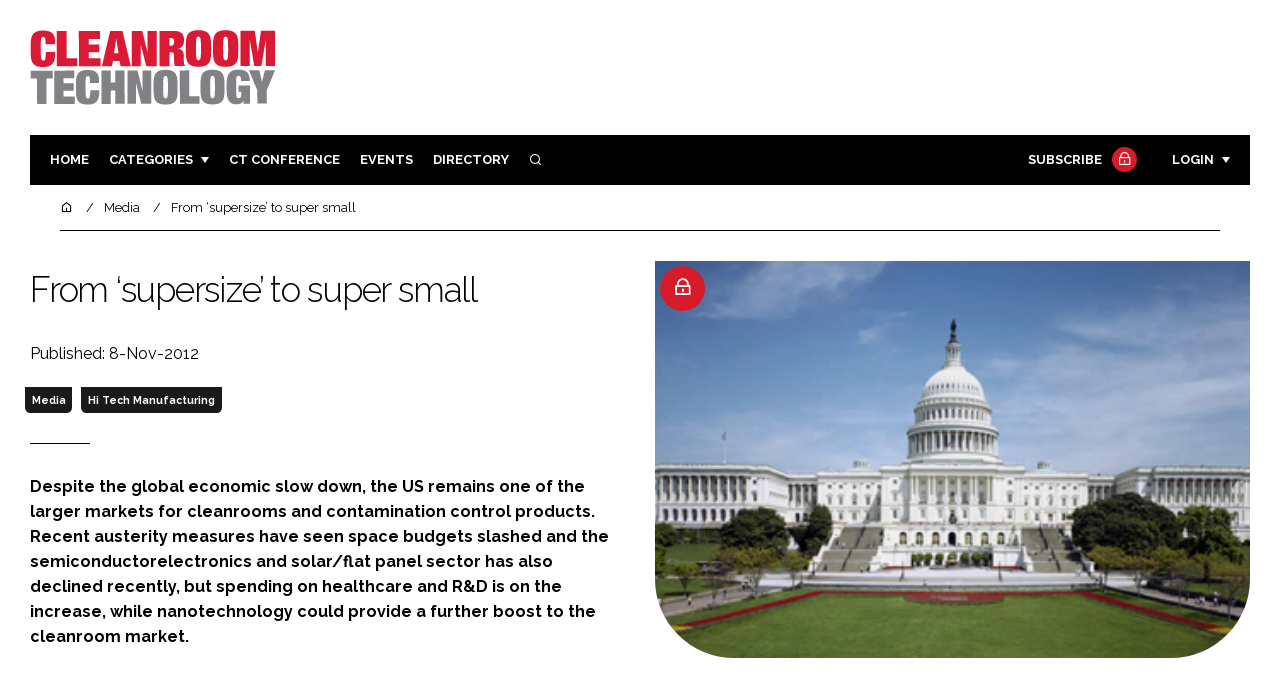

--- FILE ---
content_type: text/html; charset=UTF-8
request_url: https://www.cleanroomtechnology.com/news/article_page/From_supersize_to_super_small/81791
body_size: 12452
content:
<!DOCTYPE html>
<html lang="en">
<head>
            <script>(function (w, d, s, l, i) {
                w[l] = w[l] || [];
                w[l].push({
                    'gtm.start':
                        new Date().getTime(), event: 'gtm.js'
                });
                var f = d.getElementsByTagName(s)[0],
                    j = d.createElement(s), dl = l != 'dataLayer' ? '&l=' + l : '';
                j.async = true;
                j.src =
                    'https://www.googletagmanager.com/gtm.js?id=' + i + dl;
                f.parentNode.insertBefore(j, f);
            })(window, document, 'script', 'dataLayer', 'GTM-NRJW8R6');</script>
        <meta charset="UTF-8">
    <title>From ‘supersize’ to super small</title>
    <meta name="viewport" content="width=device-width, initial-scale=1.0">
    <meta name="theme-color" content="#FFF">
    <meta name="author" content="">
    <meta name="google-site-verification" content="bD4tV4Sl-EwlSwu4w1alwBUpBtTV_kAj0pkGjAarY-w">
    <meta name="yandex-verification" content="52377bb9620367bb">
    <meta itemprop="url" content="https://www.cleanroomtechnology.com/">
    <meta name="keywords" content="">
    <meta name="description" content="Despite the global economic slow down, the US remains one of the larger markets for cleanrooms and contamination control products. Recent austerity measures have seen space budgets slashed and the semiconductorelectronics and solar/flat panel sector has also declined recently, but spending on healthcare and R&amp;D is on the increase, while nanotechnology could provide a further boost to the cleanroom market.">
            <link rel="icon" type="image/ico" href="/favicon.ico">
            <link rel="canonical" href="https://cleanroomtechnology.com/from-supersize-to-super-small-81791" />
    <meta property="og:url" content="https://www.cleanroomtechnology.com/news/article_page/From_supersize_to_super_small/81791">
    <meta property="og:title" content="From ‘supersize’ to super small">
    <meta property="og:description" content="Despite the global economic slow down, the US remains one of the larger markets for cleanrooms and contamination control products. Recent austerity measures have seen space budgets slashed and the semiconductorelectronics and solar/flat panel sector has also declined recently, but spending on healthcare and R&amp;D is on the increase, while nanotechnology could provide a further boost to the cleanroom market.">
            <meta property="og:image"
              content="/article-image-alias/from-supersize-to-super-small.jpg">
        <meta property="og:image:alt" content="From ‘supersize’ to super small">
    <meta name="twitter:card" content="summary_large_image">
    <meta name="twitter:site" content="CRTmagazine">
    <meta name="twitter:creator" content="@hpcimedia">
    <meta name="twitter:title" content="From ‘supersize’ to super small">
    <meta name="twitter:description" content="Despite the global economic slow down, the US remains one of the larger markets for cleanrooms and contamination control products. Recent austerity measures have seen space budgets slashed and the semiconductorelectronics and solar/flat panel sector has also declined recently, but spending on healthcare and R&amp;D is on the increase, while nanotechnology could provide a further boost to the cleanroom market.">
            <meta name="twitter:image"
              content="/article-image-alias/from-supersize-to-super-small.jpg">
        <link href="https://cdn.jsdelivr.net/npm/remixicon@3.2.0/fonts/remixicon.css" rel="stylesheet">
    <link rel="preconnect" href="https://fonts.googleapis.com">
    <link rel="preconnect" href="https://fonts.gstatic.com" crossorigin>
    <link href="https://fonts.googleapis.com/css2?family=Raleway:ital,wght@0,300;0,400;0,700;1,400;1,900&display=swap" rel="stylesheet">
            <link rel="stylesheet" href="/build/app_cleanroomtechnology.com.e2855a06.css">
                <script src="/build/runtime.1b5762f4.js" defer></script><script src="/build/app_cleanroomtechnology.com.001f5b95.js" defer></script>
        <script>
        document.addEventListener('DOMContentLoaded', function () {
                                    
            const cachedAdResponses = [];
            const lazyAdViewObserver = new IntersectionObserver(handleAdView, { threshold: [0.5] });
            const lazyImageObserver = new IntersectionObserver(handleLazyImages, { threshold: 0.05 });
            const lazyCSSBGImageObserver = new IntersectionObserver(handleLazyBGImages, { threshold: 0.05 });

            // Initialize
            reloadAds();
            observeImagesAndBG();

            // Event listeners
            window.addEventListener('resize', reloadAds);
            document.querySelector('.nav-toggler').addEventListener('click', toggleNav);
            document.querySelector('.search-dropdown .close-btn').addEventListener('click', closeSearchDropdown);
            document.querySelectorAll('.has-sub a').forEach(element => {
                element.addEventListener('click', () => toggleSubMenu(element));
            });

            // Functions
            function reloadAds() {
                document.querySelectorAll('.a1ds > a').forEach(generateAdViewEvent);
            }

            function handleAdView(entries) {
                entries.forEach(entry => {
                    if (entry.isIntersecting && entry.intersectionRatio > 0.5) {
                        lazyAdViewObserver.unobserve(entry.target);
                        confirmAdViewEvent(entry.target);
                    }
                });
            }

            function handleLazyImages(entries) {
                entries.forEach(entry => {
                    if (entry.isIntersecting) {
                        entry.target.childNodes.forEach(replacePictureSourceAndImgSets);
                        lazyImageObserver.unobserve(entry.target);
                    }
                });
            }

            function handleLazyBGImages(entries) {
                entries.forEach(entry => {
                    if (entry.isIntersecting) {
                        const realImageUrl = entry.target.getAttribute('data-bg');
                        entry.target.style.backgroundImage = `url(${realImageUrl})`;
                        lazyCSSBGImageObserver.unobserve(entry.target);
                    }
                });
            }

            function toggleNav() {
                const mainNavWrapper = document.querySelector('.main-nav-wrapper');
                mainNavWrapper.classList.toggle('open');
                this.classList.toggle('toggle-active');
            }

            function closeSearchDropdown() {
                document.querySelector('.search-dropdown').classList.remove('open');
            }

            function toggleSubMenu(element) {
                const parent = element.parentElement;
                const isOpen = parent.classList.toggle('open');
                if (isOpen) {
                    document.querySelectorAll('.has-sub').forEach(subElement => {
                        if (subElement !== parent) subElement.classList.remove('open');
                    });
                }
            }

            function generateAdViewEvent(element) {
                if (element.hasAttribute('data-is-loaded') || !element.dataset.url || !element.hasAttribute('data-is-mobile')) {
                    return;
                }
                const uniqueId = element.getAttribute('data-unique-id');
                if (uniqueId && cachedAdResponses[uniqueId]) {
                    return;
                }
                if (element.hasAttribute('data-is-mobile')) {
                    if ('1' === element.getAttribute('data-is-mobile') && !window.matchMedia("(max-width: 768px)").matches
                        || '0' === element.getAttribute('data-is-mobile') && window.matchMedia("(max-width: 768px)").matches) {
                        return;
                    }
                }
                const xhr = new XMLHttpRequest();
                xhr.onreadystatechange = function () {
                    if (this.readyState === 4 && this.status === 200) {
                        const data = JSON.parse(this.responseText);
                        element.href = data.redirect_url ??'';
                        element.dataset.confirmUrl = data.confirm_url;
                        element.dataset.closeUrl = data.close_url;
                        lazyAdViewObserver.observe(element);
                        element.setAttribute('data-is-loaded', 'true');
                        cachedAdResponses[uniqueId] = element;
                    }
                };
                xhr.open('POST', element.dataset.url, true); // ASynchronous request
                xhr.send();
            }

            function confirmAdViewEvent(element) {
                if (element.dataset.confirmUrl) {
                    const xhr = new XMLHttpRequest();
                    xhr.open('POST', element.dataset.confirmUrl, true);
                    xhr.send();
                }
            }

            function replacePictureSourceAndImgSets(element) {
                if (element.tagName === 'SOURCE') {
                    element.srcset = element.dataset.srcset;
                    delete element.dataset.srcset;
                } else if (element.tagName === 'IMG' && element.dataset.src) {
                    element.src = element.dataset.src;
                    delete element.dataset.src;
                }
            }

            function observeImagesAndBG() {
                document.querySelectorAll('picture').forEach(element => lazyImageObserver.observe(element));
                document.querySelectorAll('[data-bg]').forEach(img => lazyCSSBGImageObserver.observe(img));
            }
        });
    </script>

</head>
<body>
    <noscript>
        <iframe src="https://www.googletagmanager.com/ns.html?id=GTM-NRJW8R6"
                height="0" width="0" style="display:none;visibility:hidden"></iframe>
    </noscript>
<header class="header">
    <div class="width-container wide">
        <div class="padding">
            <div class="header-top flex-mob-up align-items-center-mob-up justify-content-space-between-mob-up">
                <a href="https://www.cleanroomtechnology.com/" class="logo">
                    <img alt="Cleanroom Technology" src="/images/logo.svg"/>
                </a>
                                            </div>
            <div class="header-bottom">
                <nav class="main-nav-wrapper flex-sm-up align-items-center-sm-up justify-content-space-between-sm-up">
                    <button class="nav-toggler hide-show-sm-down" type="button" data-toggle="collapse"
                            aria-expanded="false"
                            aria-label="Toggle navigation"><span class="navbar-toggler-icon"><span></span></span>
                    </button>
                    <ul class="main-nav">
                                                                        <li><a href="/">Home</a></li>
                                                    <li class="has-sub"><a href="#">Categories</a>
                                <div class="dropdown wide">
                                    <ul>
                                                                                    <li itemprop="itemListElement" itemscope
                                                itemtype="https://schema.org/ListItem">
                                                <a itemprop="item"
                                                   title="Pharmaceutical"
                                                   href="/tag/pharmaceutical"><span
                                                            itemprop="name">Pharmaceutical</span>
                                                    <meta itemprop="position" content="1">
                                                </a>
                                            </li>
                                                                                    <li itemprop="itemListElement" itemscope
                                                itemtype="https://schema.org/ListItem">
                                                <a itemprop="item"
                                                   title="Hi Tech Manufacturing"
                                                   href="/tag/hi-tech-manufacturing"><span
                                                            itemprop="name">Hi Tech Manufacturing</span>
                                                    <meta itemprop="position" content="1">
                                                </a>
                                            </li>
                                                                                    <li itemprop="itemListElement" itemscope
                                                itemtype="https://schema.org/ListItem">
                                                <a itemprop="item"
                                                   title="Food"
                                                   href="/tag/food"><span
                                                            itemprop="name">Food</span>
                                                    <meta itemprop="position" content="1">
                                                </a>
                                            </li>
                                                                                    <li itemprop="itemListElement" itemscope
                                                itemtype="https://schema.org/ListItem">
                                                <a itemprop="item"
                                                   title="Finance"
                                                   href="/tag/finance"><span
                                                            itemprop="name">Finance</span>
                                                    <meta itemprop="position" content="1">
                                                </a>
                                            </li>
                                                                                                                            <li itemprop="itemListElement" itemscope itemtype="https://schema.org/ListItem">
                                                <a itemprop="item" title="Company News"
                                                   href="/people">
                                                    <span itemprop="name">Company News</span>
                                                    <meta itemprop="position" content="1">
                                                </a>
                                            </li>
                                                                            </ul>
                                    <ul>
                                                                                    <li itemprop="itemListElement" itemscope
                                                itemtype="https://schema.org/ListItem">
                                                <a itemprop="item"
                                                   title="Design &amp; Build"
                                                   href="/tag/design-and-build"><span
                                                            itemprop="name">Design &amp; Build</span>
                                                    <meta itemprop="position" content="1">
                                                </a>
                                            </li>
                                                                                    <li itemprop="itemListElement" itemscope
                                                itemtype="https://schema.org/ListItem">
                                                <a itemprop="item"
                                                   title="Containment"
                                                   href="/tag/containment"><span
                                                            itemprop="name">Containment</span>
                                                    <meta itemprop="position" content="1">
                                                </a>
                                            </li>
                                                                                    <li itemprop="itemListElement" itemscope
                                                itemtype="https://schema.org/ListItem">
                                                <a itemprop="item"
                                                   title="Cleaning"
                                                   href="/tag/cleaning"><span
                                                            itemprop="name">Cleaning</span>
                                                    <meta itemprop="position" content="1">
                                                </a>
                                            </li>
                                                                                    <li itemprop="itemListElement" itemscope
                                                itemtype="https://schema.org/ListItem">
                                                <a itemprop="item"
                                                   title="Sustainability"
                                                   href="/tag/sustainability"><span
                                                            itemprop="name">Sustainability</span>
                                                    <meta itemprop="position" content="1">
                                                </a>
                                            </li>
                                                                                    <li itemprop="itemListElement" itemscope
                                                itemtype="https://schema.org/ListItem">
                                                <a itemprop="item"
                                                   title="HVAC"
                                                   href="/tag/hvac"><span
                                                            itemprop="name">HVAC</span>
                                                    <meta itemprop="position" content="1">
                                                </a>
                                            </li>
                                                                                    <li itemprop="itemListElement" itemscope
                                                itemtype="https://schema.org/ListItem">
                                                <a itemprop="item"
                                                   title="Personal Protection"
                                                   href="/tag/personal-protection"><span
                                                            itemprop="name">Personal Protection</span>
                                                    <meta itemprop="position" content="1">
                                                </a>
                                            </li>
                                                                                    <li itemprop="itemListElement" itemscope
                                                itemtype="https://schema.org/ListItem">
                                                <a itemprop="item"
                                                   title="Regulatory"
                                                   href="/tag/regulatory"><span
                                                            itemprop="name">Regulatory</span>
                                                    <meta itemprop="position" content="1">
                                                </a>
                                            </li>
                                                                            </ul>
                                </div>
                            </li>
                                                                            <li>
                                <a title="Cleanroom Technology" href="/tag/cleanroom-conference-uk-singapore">CT CONFERENCE</a>
                            </li>
                                                                        <li><a href="/events">Events</a></li>
                        <li><a title="Directory" href="/directory">Directory</a></li>

                        <li class="has-sub search-dropdown"><a href="#"><i class="ri-search-line" aria-hidden="true"
                                                                           focusable="false"></i><span
                                        class="visually-hidden">Search</span></a>
                            <div class="dropdown">
                                <ul>
                                    <li itemscope itemtype="https://schema.org/WebSite">
                                        <meta itemprop="url" content="https://cleanroomtechnology.com/"/>
                                        <form class="colourway02 transparent-background" method="get" action="/search"
                                              itemprop="potentialAction" itemscope
                                              itemtype="https://schema.org/SearchAction">
                                            <div class="input-group">
                                                <input type="search" id="q" name="q" data-autocomplete-url="/ajax"
                                                       data-autocomplete-field="title" itemprop="query-input"
                                                       placeholder="Enter search term"
                                                       class="js-autocomplete form-control ui-autocomplete-input"
                                                       aria-describedby="search-addon" autocomplete="off">
                                                <meta itemprop="target"
                                                      content="https://cleanroomtechnology.com/search?q={q}">
                                                <button class="icon-btn" type="submit" id="search-addon">
                                                    <i aria-hidden="true" focusable="false"
                                                       class="ri-search-line ri-xl"></i>
                                                </button>
                                            </div>
                                            <span class="close-btn"><i aria-hidden="true" focusable="false" class="ri-close-line ri-xl"></i>Close search</span>
                                        </form>
                                    </li>
                                </ul>
                            </div>
                    </ul>
                                                                        <ul class="subscriber-nav logged-out">
                                <li class="subscribe-link"><a
                                            href="https://hpcimedia.com/service/signup-campaign/CTSub">Subscribe
                                        <div class="locked-story">
                                            <div class="locked-story-inner"><i aria-hidden="true" focusable="false"
                                                                               class="ri-lock-line"></i></div>
                                        </div>
                                    </a></li>
                                <li class="has-sub subscriber-dropdown"><a href="#">Login</a>
                                        <div class="dropdown">
        <ul>
            <li>
                <form name="custom_user_authentication_form" method="post" action="/authentication" class="colourway02 transparent-background">
                
                <div class="icon-input-wrapper">
                    <i class="ri-mail-line ri-xl" aria-hidden="true" focusable="false"><span class="visually-hidden">Password</span></i>
                    <input type="email" id="custom_user_authentication_form_email" name="custom_user_authentication_form[email]" required="required" placeholder="Email" class="form-control" />
                </div>
                <div class="icon-input-wrapper">
                    <i class="ri-key-line ri-xl" aria-hidden="true" focusable="false"><span class="visually-hidden">Password</span></i>
                    <input type="password" id="custom_user_authentication_form_password" name="custom_user_authentication_form[password]" required="required" placeholder="Password" class="form-control" />
                </div>
                <div class="checkbox-wrapper">
                    <div class="mb-3"><div class="form-check"><input type="checkbox" id="custom_user_authentication_form__remember_me" name="custom_user_authentication_form[_remember_me]" class="form-check-input form-check-input" value="1" />
        <label class="form-check-label form-check-label" for="custom_user_authentication_form__remember_me">Remember me</label></div></div>
                </div>
                <input type="submit" class="btn btn-sm btn-dark m-2 hovered-shadow" value="Sign In">
                <a class="forgot-password-link-wrapper" href="mailto:subscriptions@hpcimedia.com?subject=Forgot password&body=Hello, I forgot my password">Forgot
                    password?</a>
                <span class="close-btn"> <i aria-hidden="true" focusable="false" class="ri-close-line ri-xl"></i>Close login form</span>
                
                </form>
            </li>
        </ul>
    </div>



                                </li>
                            </ul>

                            <script>
                                document.addEventListener("DOMContentLoaded", function () {
                                    document.querySelector('.subscriber-dropdown .close-btn').addEventListener('click', function () {
                                        document.querySelector('.subscriber-dropdown').classList.remove('open');
                                    });
                                });
                            </script>
                                                            </nav>
            </div>
                    </div>
    </div>
</header>
    <nav class="breadcrumb">
        <div class="width-container wide">
            <ul id="wo-breadcrumbs" class="breadcrumb" itemscope itemtype="http://schema.org/BreadcrumbList">
                <li itemprop="itemListElement" itemscope itemtype="http://schema.org/ListItem">
                    <a href="/" itemprop="item">
                        <i class="ri-home-5-line" aria-hidden="true" focusable="false"></i>
                        <span class="visually-hidden">Home</span>
                    </a>
                    <meta itemprop="name" content="Home"/>
                    <meta itemprop="position" content="1"/>
                </li>

                                    <li                            itemprop="itemListElement" itemscope itemtype="http://schema.org/ListItem">
                                                <a href="/tag/media" itemprop="item">
                    <span itemprop="name">
                        Media                    </span>
                        </a>
                        <meta itemprop="position" content="2"/>
                    </li>
                                    <li                            itemprop="itemListElement" itemscope itemtype="http://schema.org/ListItem">
                                                <a href="/from-supersize-to-super-small-81791" itemprop="item">
                    <span itemprop="name">
                        From ‘supersize’ to super small                    </span>
                        </a>
                        <meta itemprop="position" content="3"/>
                    </li>
                            </ul>
        </div>
    </nav>


<div class="main">
                            <header class="article-header">
                        <div class="width-container wide">
                <div class="padding">
                    <div class="grid flex-mob-row">
                        <div class="column06 flex-sm-up align-items-center-sm-up mob-order02">
                            <div class="article-intro">
    <h1>From ‘supersize’ to super small
            </h1>
    <byline>
                Published: 8-Nov-2012
    </byline>

    
            <byline class="tags-byline">
            <div class="tags-background">
                                  <a href="/tag/media">Media</a>
                                  <a href="/tag/hi-tech-manufacturing">Hi Tech Manufacturing</a>
                           </div>
        </byline>
    
    <p>Despite the global economic slow down, the US remains one of the larger markets for cleanrooms and contamination control products. Recent austerity measures have seen space budgets slashed and the semiconductorelectronics and solar/flat panel sector has also declined recently, but spending on healthcare and R&D is on the increase, while nanotechnology could provide a further boost to the cleanroom market.</p>
</div>                        </div>
                        <div class="column06 mob-order01">
                                                            <div class="locked-story">
                                    <div class="locked-story-inner">
                                        <i aria-hidden="true" focusable="false" class="ri-lock-line"></i>
                                        <div class="tooltip below"><span>You need to be a subscriber to read this article. <br><a title="Subscribe" href="/stay-at-the-forefront-of-the-cleanroom-industry">Click here</a> to find out more.</span></div>
                                    </div>
                                </div>
                                                        <div class="featured-image">
                                <div
                                        class="featured-image-inner article-featured-image "
                                        data-bg="/article-image-alias/from-supersize-to-super-small.jpg">
                                </div>
                            </div>
                        </div>
                    </div>
                </div>
            </div>
        </header>
    
    <div class="width-container">
        <div class="padding">
            <div class="article-wrapper flex-md-up justify-content-space-between-md-up">
                <article class="article">
                    
                    <p><b><i>The US has always been big on superlatives – the best, the biggest – now the nation is also excelling in the smallest with its growing nanotech sector. Susan Birks reviews the country’s cleanroom-related sectors to see where the growth is.</i></b></p>

<p>Despite being severely affected by the global economic slow down, the US remains one of the larger markets for cleanrooms and contamination control products. According to market research group McIlvaine, its consumables market was estimated to be in the region of US$1.4bn in 2011<sup>1</sup> – smaller than Asia’s fast-growing market, but larger than Europe’s. </p>

<p>The US was one of the pioneering nations in the development of cleanrooms and cleanroom standards during the early evolution of its space and electronics industries. Recent austerity measures have seen space budgets slashed, however, and both sectors are now fighting to retain their position in today’s competitive arena, curbing cleanroom investment as a result. On the other hand, the US boasts one of the biggest spends on healthcare and medical devices and as a result more and more medical device assembly and packaging cleanrooms are being built around the country to serve this dynamic sector. </p>

<p>The US is also leading in areas of science, such as nanotechnology and biotechnology, where supersize R&D budgets are providing cutting-edge research facilities. </p>

<div class="colourway02 logged-out-article-message">
                                <div class="padding">
                                    <h2 class="headline">Not yet a <strong>Subscriber</strong>?</h2>
                                    <p>
            This is a small extract of the full article which is available
            <strong>ONLY</strong> to premium content subscribers.
            <strong>Click below to get premium content on Cleanroom Technology.</strong>
        </p>
                                    <a href="https://hpcimedia.com/service/signup-campaign/CTSub" class="btn">Subscribe now</a>
                        <small class="already-subscriber">
                            Already a subscriber?
                            <a href="/authentication?redirect=/news/article_page/From_supersize_to_super_small/81791">
                                                Sign in here.
                                            </a></small>
                                </div>
                            </div>

                    <section class="article-footer">
                        <div class="social-share-nav">
    <ul>
        <li>
            <a href="https://www.linkedin.com/shareArticle?mini=true&url=https://www.cleanroomtechnology.com/news/article_page/From_supersize_to_super_small/81791&title=From%20%E2%80%98supersize%E2%80%99%20to%20super%20small&summary=Despite%20the%20global%20economic%20slow%20down%2C%20the%20US%20remains%20one%20of%20the%20larger%20markets%20for%20cleanrooms%20and%20contamination%20control%20products.%20Recent%20austerity%20measures%20have%20seen%20space%20budgets%20slashed%20and%20the%20semiconductorelectronics%20and%20solar%2Fflat%20panel%20sector%20has%20also%20declined%20recently%2C%20but%20spending%20on%20healthcare%20and%20R%26D%20is%20on%20the%20increase%2C%20while%20nanotechnology%20could%20provide%20a%20further%20boost%20to%20the%20cleanroom%20market.&source=https%3A%2F%2Fwww.cleanroomtechnology.com%2Fnews%2Farticle_page%2FFrom_supersize_to_super_small%2F81791"
               target="_blank"
               title="Share on LinkedIn">
                <i aria-hidden="true" class="circle-icon large ri-linkedin-fill"></i>
                <span class="visually-hidden">Share on LinkedIn</span>
            </a>
        </li>
        <li>
            <a href="https://www.facebook.com/sharer/sharer.php?u=https%3A%2F%2Fwww.cleanroomtechnology.com%2Fnews%2Farticle_page%2FFrom_supersize_to_super_small%2F81791"
               target="_blank"
               title="Share on Facebook">
                <i aria-hidden="true" class="circle-icon large ri-facebook-fill"></i>
                <span class="visually-hidden">Share on Facebook</span>
            </a>
        </li>
    </ul>
</div>
                                                                            <div class="block block-companies large">
                                                                <div class="block-inner">
                                    <div class="block-grid">
                                                                            </div>
                                                                        <a title="Directory" href="/directory"><span class="read-more arrow-link">See more</span></a>
                                </div>
                            </div>

                    </section>
                </article>
                <sidebar class="sidebar">
                                        
                                                                <div class="block tip-trigger">
                    <h3 class="has-icon block-header"><i class=" ri-heart-line" aria-hidden="true" focusable="false"></i>You may also like</h3>
                    <div class="block-inner">
                                                                            <a href="/tag/design-and-build"
                               class="category-label">Design &amp; Build</a>
                                                <a href="/aecom-wins-contract-to-provide-all-nasa-centres">
                            <div class="featured-image">
                                <div class="featured-image-inner" data-bg="/article-image-alias/aecom-wins-contract-to-provide-all.jpg"></div>
                            </div>
                            <h3>AECOM wins contract to provide all NASA centres with environmental services</h3>
                            <span class="read-more arrow-link">Read more</span>
                            <div class="tooltip">The US-based infrastructure consulting firm has secured a first-of-its-kind environmental services contract to support NASA programmes
                                </div>
                        </a>
                    </div>
                </div>
                                                                                                                                                                                                                                        
                        <div class="block block-top-five">
        <h3 class="has-icon block-header"><i class=" ri-arrow-right-up-line" aria-hidden="true" focusable="false"></i>Trending
            Articles</h3>
        <div class="block-inner">
            <ol>
                                    <li>
                                                <div class="tip-trigger">
                            <a href="/why-does-elon-musk-think-he-can-eat">
                                Why does Elon Musk think he can eat cheeseburgers in a semiconductor fab?
                                <span class="tooltip">Musk’s plan for a Tesla 2 nm fab has ignited debate on whether wafer encapsulation and micro-environments could reduce reliance on massive cleanrooms
                                                                    </span>
                            </a>
                        </div>
                    </li>
                                    <li>
                                                    <div class="locked-story">
                                <div class="locked-story-inner">
                                    <i aria-hidden="true" focusable="false"
                                       class="ri-lock-line"></i>
                                    <div class="tooltip"><span>You need to be a subscriber to read this article.
                                            <br><a title="Subscribe" href="/stay-at-the-forefront-of-the-cleanroom-industry">Click here</a> to find out more.</span>
                                    </div>
                                </div>
                            </div>
                                                <div class="tip-trigger">
                            <a href="/guardtech-launches-cleancube-to-simplify-container-cleanroom-procurement">
                                Guardtech launches Cleancube to simplify container cleanroom procurement
                                <span class="tooltip">Suffolk-based cleanroom design expert Guardtech Group has launched the new “Cleancube Configurator”, a digital tool designed to make ordering portable container cleanrooms easier
                                                                    </span>
                            </a>
                        </div>
                    </li>
                                    <li>
                                                <div class="tip-trigger">
                            <a href="/aecom-wins-contract-to-provide-all-nasa-centres">
                                AECOM wins contract to provide all NASA centres with environmental services
                                <span class="tooltip">The US-based infrastructure consulting firm has secured a first-of-its-kind environmental services contract to support NASA programmes
                                                                    </span>
                            </a>
                        </div>
                    </li>
                                    <li>
                                                <div class="tip-trigger">
                            <a href="/the-guardtech-group-29479">
                                Guardtech Cleanroom Ltd
                                <span class="tooltip">Industry-leading providers of bespoke laboratory design &amp; build solutions, as well as a wide array of high-quality cleanroom-related products and services – including comprehensive decontamination and maintenance programmes
                                                                    </span>
                            </a>
                        </div>
                    </li>
                                    <li>
                                                <div class="tip-trigger">
                            <a href="/eindec-expands-cleanroom-engineering-business-with-green-and">
                                Eindec expands cleanroom engineering business with green and AI-driven solutions
                                <span class="tooltip">Singapore-based Eindec Corporation has expanded its engineering solutions, integrating energy-efficient design and digital technologies
                                                                    </span>
                            </a>
                        </div>
                    </li>
                            </ol>
        </div>
    </div>
                    
                        <div class="block block-event">
        <h3 class="has-icon block-header"><i class=" ri-calendar-close-line" aria-hidden="true" focusable="false"></i>Upcoming
            event</h3>
        <div class="block-inner">
            <a href="/the-future-of-cleanrooms-automation-digitisation-and-sustainability"
               class="block-inner event-block">
          <span>
            <i class="ri-calendar-event-line ri-2x"></i>
            <h3>The future of cleanrooms: automation, digitisation and sustainability</h3>
            <byline>19 February 2026 | Virtual</byline>
          </span>
            </a>
            <a href="/events"><span
                        class="read-more arrow-link">See all</span></a>
        </div>
    </div>
                </sidebar>
            </div>
        </div>
    </div>

    <script>
        document.addEventListener("DOMContentLoaded", function () {
        // Replace &nbsp; in blockquote elements
        document.querySelectorAll("blockquote").forEach(function(blockquote) {
                blockquote.innerHTML = blockquote.innerHTML.replace(/&nbsp;/g, '');
            });

        /* FitVids 1.1 - Vanilla JS version */
        (function () {
            function fitVids(selector, options = {}) {
                const settings = {
                    customSelector: options.customSelector || null,
                    ignore: options.ignore || null,
                };

                if (!document.getElementById("fit-vids-style")) {
                    const css = `
                        .fluid-width-video-wrapper {
                            width: 100%;
                            position: relative;
                            padding: 0;
                        }
                        .fluid-width-video-wrapper iframe,
                        .fluid-width-video-wrapper object,
                        .fluid-width-video-wrapper embed {
                            position: absolute;
                            top: 0;
                            left: 0;
                            width: 100%;
                            height: 100%;
                }
                    `;
                    const style = document.createElement("style");
                    style.id = "fit-vids-style";
                    style.innerHTML = css;
                    document.head.appendChild(style);
                }

                const selectors = [
                    'iframe[src*="player.vimeo.com"]',
                    'iframe[src*="youtube.com"]',
                    'iframe[src*="youtube-nocookie.com"]',
                    'iframe[src*="kickstarter.com"][src*="video.html"]',
                    'object',
                    'embed',
                ];

                if (settings.customSelector) {
                    selectors.push(settings.customSelector);
                }

                const ignoreList = settings.ignore ? `.fitvidsignore, ${settings.ignore}` : ".fitvidsignore";

                document.querySelectorAll(selector).forEach(function(element) {
                    const videos = element.querySelectorAll(selectors.join(","));
                    videos.forEach(function(video) {
                        if (video.closest(ignoreList)) return;
                        if (video.tagName.toLowerCase() === "embed" && video.closest("object")) return;
                        if (video.closest(".fluid-width-video-wrapper")) return;

                        let height = video.tagName.toLowerCase() === "object" || !isNaN(parseInt(video.height)) ? parseInt(video.height) : video.clientHeight;
                        let width = !isNaN(parseInt(video.width)) ? parseInt(video.width) : video.clientWidth;
                        let aspectRatio = height / width;

                        const wrapper = document.createElement("div");
                        wrapper.className = "fluid-width-video-wrapper";
                        wrapper.style.paddingTop = (aspectRatio * 100) + "%";
                    video.parentNode.insertBefore(wrapper, video);
                    wrapper.appendChild(video);
                        video.removeAttribute("height");
                        video.removeAttribute("width");
                    });
                });
            }

            // Initialize FitVids on ".main" selector
            fitVids(".main");

            // Script for ad insertion based on article length and children count
            const regex = /(<([^>]+)>|\r\n|\n|\r)/ig;
            const primaryAd = document.querySelector('.mobile-ad-01')?.innerHTML || '';
            const secondaryAd = document.querySelector('.mobile-ad-02')?.innerHTML || '';
            const tertiaryAd = document.querySelector('.mobile-ad-03')?.innerHTML || '';

            const articleHeaderHeight = document.querySelector('.header')?.offsetHeight || 0;
            const articleContentHeight = document.querySelector('.article-header')?.offsetHeight + document.querySelector('.article')?.offsetHeight || 0;
            const article = document.querySelector('.article')?.textContent || '';
            const articleChildrenCount = document.querySelector('.article')?.children.length || 0;
            const articleCharCount = article.replace(regex, "").length;

            let childCount = 1;
            if (articleCharCount > 2000 && articleChildrenCount >= 10) {
                Array.from(document.querySelector('.article').children).forEach(function(para) {
                    const position = para.getBoundingClientRect().top;
                    if (childCount === 3) para.insertAdjacentHTML("afterend", primaryAd);
                    if (childCount === 7) para.insertAdjacentHTML("afterend", secondaryAd);
                    if (childCount === articleChildrenCount) para.insertAdjacentHTML("beforebegin", tertiaryAd);
                        childCount++;
                    });
                }
        })();
    });
    </script>
            <section class="you-may-also-like">
    <h2 class="span-header"><span>You may also like</span></h2>
    <div class="width-container wide">
        <div class="padding">
            <div class="fixed-grid">
                                                        <div class="block half-mob">
                                                <div class="block-inner tip-trigger">
                                                            <a href="/tag/design-and-build"
                                   class="category-label">Design &amp; Build</a>
                                                        <a href="/aecom-wins-contract-to-provide-all-nasa-centres">
                                <div class="featured-image">
                                                                            <div class="featured-image-inner"
                                             data-bg="/article-image-alias/aecom-wins-contract-to-provide-all.jpg"></div>
                                                                    </div>
                                <h3>AECOM wins contract to provide all NASA centres with environmental services</h3>
                                <div class="tooltip above">The US-based infrastructure consulting firm has secured a first-of-its-kind environmental services contract to support NASA programmes
                                                                    </div>
                                <!--span class="read-more arrow-link">Read more</span-->
                            </a>
                        </div>
                    </div>
                                                        <div class="block half-mob">
                                                <div class="block-inner tip-trigger">
                                                            <a href="/tag/containment"
                                   class="category-label">Containment</a>
                                                        <a href="/nasa-s-asteroid-lands-and-secure-in-cleanroom">
                                <div class="featured-image">
                                                                            <div class="featured-image-inner"
                                             data-bg="/article-image-alias/nasa-s-asteroid-lands-and-secure-in.jpeg"></div>
                                                                    </div>
                                <h3>NASA’s asteroid sample lands and secured in cleanroom</h3>
                                <div class="tooltip above">According to NASA, a capsule of rocks and dust collected from asteroid Bennu has returned to a temporary cleanroom set up in a training range near Salt Lake City
                                                                    </div>
                                <!--span class="read-more arrow-link">Read more</span-->
                            </a>
                        </div>
                    </div>
                                                        <div class="block half-mob">
                                                <div class="block-inner tip-trigger">
                                                            <a href="/tag/hvac"
                                   class="category-label">HVAC</a>
                                                        <a href="/nasa-breakthrough-in-astromaterials-curation-cleanroom-monitoring-210665">
                                <div class="featured-image">
                                                                            <div class="featured-image-inner"
                                             data-bg="/article-image-alias/nasa-talks-about-breakthrough-in-astromaterials.jpeg"></div>
                                                                    </div>
                                <h3>NASA breakthrough in astromaterials curation cleanroom monitoring</h3>
                                <div class="tooltip above">The space administration has discussed its use of InnovaPrep&#039;s dry electret sampler to prevent contamination by more traditional sampler, such as liquid and agar
                                                                    </div>
                                <!--span class="read-more arrow-link">Read more</span-->
                            </a>
                        </div>
                    </div>
                                                        <div class="block half-mob">
                                                <div class="block-inner tip-trigger">
                                                            <a href="/tag/hi-tech-manufacturing"
                                   class="category-label">Hi Tech Manufacturing</a>
                                                        <a href="/nou-systems-wins-nasa-funding-for-novel-approach-to-automating-dna-monitoring-209616">
                                <div class="featured-image">
                                                                            <div class="featured-image-inner"
                                             data-bg="/article-image-alias/nou-systems-wins-nasa-funding-for.jpeg"></div>
                                                                    </div>
                                <h3>nou Systems wins NASA funding for novel approach to automating DNA monitoring</h3>
                                <div class="tooltip above">The small engineering firm has been chosen as one of the SBIR/STTR recipients that will receive $150,000 to establish the merit and feasibility of their innovation in microbial monitoring
                                                                    </div>
                                <!--span class="read-more arrow-link">Read more</span-->
                            </a>
                        </div>
                    </div>
                                                        <div class="block half-mob">
                                                <div class="block-inner tip-trigger">
                                                            <a href="/tag/design-and-build"
                                   class="category-label">Design &amp; Build</a>
                                                        <a href="/nasa-practices-viper-moon-rover-assembly-in-new-cleanroom-175358">
                                <div class="featured-image">
                                                                            <div class="featured-image-inner"
                                             data-bg="/article-image-alias/nasa-practices-viper-moon-rover-assembly.png"></div>
                                                                    </div>
                                <h3>NASA practices VIPER moon rover assembly in new cleanroom</h3>
                                <div class="tooltip above">The year leading up to this was spent turning an ordinary workspace into a controlled workspace, or cleanroom
                                                                    </div>
                                <!--span class="read-more arrow-link">Read more</span-->
                            </a>
                        </div>
                    </div>
                                                        <div class="block half-mob">
                                                <div class="block-inner tip-trigger">
                                                            <a href="/tag/hi-tech-manufacturing"
                                   class="category-label">Hi Tech Manufacturing</a>
                                                        <a href="/jet-propulsion-laboratory-outsources-compliance-software-162297">
                                <div class="featured-image">
                                                                            <div class="featured-image-inner"
                                             data-bg="/article-image-alias/jet-propulsion-laboratory-outsources-compliance-software.jpg"></div>
                                                                    </div>
                                <h3>Jet Propulsion Laboratory outsources compliance software</h3>
                                <div class="tooltip above">UK-based Ideagen has signed a long-term contract with the Californian constructor and operator of planetary robotic spacecraft
                                                                    </div>
                                <!--span class="read-more arrow-link">Read more</span-->
                            </a>
                        </div>
                    </div>
                                                        <div class="block half-mob">
                                                <div class="block-inner tip-trigger">
                                                            <a href="/tag/hi-tech-manufacturing"
                                   class="category-label">Hi Tech Manufacturing</a>
                                                        <a href="/watch-live-now-nasa-streams-from-the-mars-rover-cleanroom-155349">
                                <div class="featured-image">
                                                                            <div class="featured-image-inner"
                                             data-bg="/article-image-alias/watch-live-now-nasa-streams-from.jpg"></div>
                                                                    </div>
                                <h3>Watch live now: NASA streams from the Mars rover cleanroom</h3>
                                <div class="tooltip above">Webchats are also being hosted daily for the rover team to answer questions from the public
                                                                    </div>
                                <!--span class="read-more arrow-link">Read more</span-->
                            </a>
                        </div>
                    </div>
                                                    <div class="block height01">
                                                                                                                                                    <a href="https://hpcimedia.com/service/signup-campaign/CTSub"
                               class="btn">Subscribe now</a>
                                            </div>
                            </div>
        </div>
    </div>
</section>    </div>
    <footer class="footer colourway02">
    <div class="footer-section">
        <div class="width-container wide">
            <div class="padding">
                                    <div class="grid">
                        <div class="column08 column-border">
                            <div class="block large">
                                <h2 class="headline">Become a <strong>Subscriber</strong></h2>
                                <p>Cleanroom Technology keeps decision-makers worldwide updated on contamination control
                                    via digital, live, and print platforms. Our articles span the cleanroom lifecycle,
                                    from design to maintenance, including monitoring and compliance. Editors deliver
                                    breaking news, product launches, and innovations, and also commission exclusives on
                                    technical trends from industry experts</p>
                                <a href="https://hpcimedia.com/service/signup-campaign/CTSub"
                                   class="btn submit-btn">Subscribe now</a>
                                                                    <small class="already-subscriber">Already a subscriber?
                                        <a href="/authentication?redirect=/news/article_page/From_supersize_to_super_small/81791">
                                            Sign in here.
                                        </a>
                                    </small>
                                    <a title="Subscribe"
                                       href="/stay-at-the-forefront-of-the-cleanroom-industry"
                                       class="read-more arrow-link">Find out more</a>
                                                            </div>
                        </div>
                        <div class="column04 flex-sm-up align-items-center-sm-up">
                            <div class="block">
                                <h3 class="has-icon block-header"><i aria-hidden="true" focusable="false"
                                                                     class="ri-mail-line"></i>Get our newsletter</h3>
                                <div class="input-group">
                                    <input type="email" placeholder="Enter your email address" required>
                                    <button class="icon-btn" type="submit" id="search-addon"
                                            onclick="location.href='https://hpcimedia.com/service/signup-campaign/CTeNews?email=' + this.previousElementSibling.value">
                                        <i class="ri-arrow-right-line ri-xl"></i>
                                    </button>
                                </div>
                                <h3 class="has-icon block-header"><i aria-hidden="true" focusable="false"
                                                                     class="ri-share-line"></i>Follow us</h3>
                                <div class="social-nav large">
                                    <ul>
                                                                                                                            <li>
                                                <a href="https://www.linkedin.com/showcase/cleanroom-technology/"
                                                   target="blank"
                                                   title="Follow Cleanroom Technology on LinkedIn"><i
                                                            aria-hidden="true" focusable="false"
                                                            class="ri-linkedin-fill ri-2x"></i><span
                                                            class="visually-hidden">LinkedIn</span></a></li>
                                                                                                                    </ul>
                                </div>
                            </div>
                        </div>
                    </div>
                            </div>
        </div>
    </div>
    <div class="footer-section">
        <div class="width-container wide">
            <div class="padding">
                <div class="grid">
                    <div class="column04">
                        <div class="logo"><img src="/images/logo.svg"/></div>
                    </div>
                    <div class="column08">
                        <div class="footer-links-wrapper grid">
                            <div class="column04">
                                <ul class="footer-links">
                                    <li>
                                        <a href="https://hpcimedia.com/cleanroom-technology/">About Cleanroom Technology</a>
                                    </li>
                                    <li><a href="https://hpcimedia.com/">About HPCi Media</a></li>
                                    <li>
                                        <a href="https://hpcimedia.com/service/signup-campaign/CTeNews">Newsletter
                                            sign up</a></li>
                                    <li><a href="https://hpcimedia.com/">Contact Us</a></li>
                                </ul>
                            </div>
                            <div class="column04">
                                <ul class="footer-links">

                                    <li><a href="https://hpcimedia.com/cleanroom-conference-uk/">Cleanroom Technology Event UK</a></li>
                                    <li><a href="https://hpcimedia.com/cleanroom-conference-singapore/">Cleanroom Technology Event Singapore</a></li>
                                    <li><a href="https://hpcimedia.com/service/signup-campaign/CTMediapack">Advertise</a></li>
                                    <li><a href="https://hpcimedia.com/tsandcs/">Terms and Conditions</a></li>
                                    <li><a href="https://hpcimedia.com/privacy-policy/">Privacy</a></li>
                                </ul>
                            </div>
                            <div class="column04">
                                <small>© HPCi Media Limited | Registered in England No. 06716035 | VAT GB 939828072 | a Claverley Group company</small>
                                <small>Registered office address:
                                    <br>One Anchorage Avenue,
                                    <br> Shrewsbury Business Park,
                                    <br>Shrewsbury,
                                    <br>SY2 6FG, UK.</small>
                            </div>
                        </div>
                    </div>
                </div>
            </div>
        </div>
    </div>
</footer></body>
</html>
